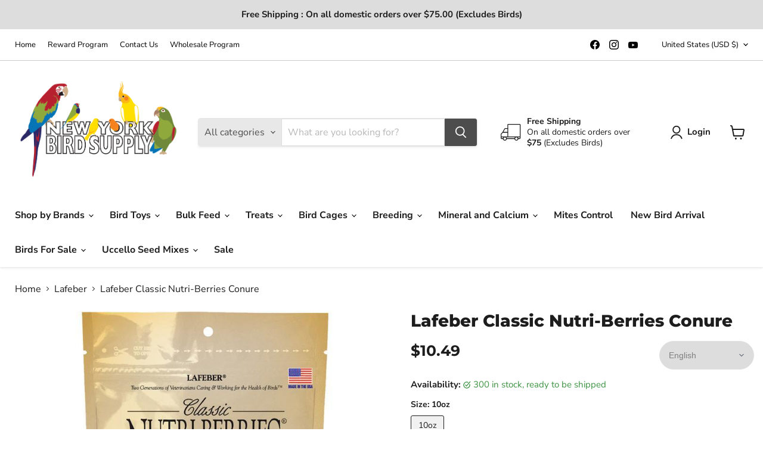

--- FILE ---
content_type: text/html; charset=utf-8
request_url: https://www.newyorkbirdsupply.com/collections/all/products/lafeber-classic-nutri-berries-conure?view=recently-viewed
body_size: 1734
content:










  









<div
  class="productgrid--item  imagestyle--medium        product-recently-viewed-card    show-actions--mobile"
  data-product-item
  data-product-quickshop-url="/products/lafeber-classic-nutri-berries-conure"
  
    data-recently-viewed-card
  
>
  <div class="productitem" data-product-item-content>
    
    
    
    

    

    

    <div class="productitem__container">
      <div class="product-recently-viewed-card-time" data-product-handle="lafeber-classic-nutri-berries-conure">
      <button
        class="product-recently-viewed-card-remove"
        aria-label="close"
        data-remove-recently-viewed
      >
        


                                                                        <svg class="icon-remove "    aria-hidden="true"    focusable="false"    role="presentation"    xmlns="http://www.w3.org/2000/svg" width="10" height="10" viewBox="0 0 10 10" xmlns="http://www.w3.org/2000/svg">      <path fill="currentColor" d="M6.08785659,5 L9.77469752,1.31315906 L8.68684094,0.225302476 L5,3.91214341 L1.31315906,0.225302476 L0.225302476,1.31315906 L3.91214341,5 L0.225302476,8.68684094 L1.31315906,9.77469752 L5,6.08785659 L8.68684094,9.77469752 L9.77469752,8.68684094 L6.08785659,5 Z"></path>    </svg>                                              

      </button>
    </div>

      <div class="productitem__image-container">
        <a
          class="productitem--image-link"
          href="/products/lafeber-classic-nutri-berries-conure"
          tabindex="-1"
          data-product-page-link
        >
          <figure
            class="productitem--image"
            data-product-item-image
            
          >
            
              
                
                

  
    <noscript data-rimg-noscript>
      <img
        
          src="//www.newyorkbirdsupply.com/cdn/shop/products/lafeber-classic-nutri-berries-conure-115068_480x480.jpg?v=1632497472"
        

        alt="Lafeber Classic Nutri-Berries Conure - New York Bird Supply"
        data-rimg="noscript"
        srcset="//www.newyorkbirdsupply.com/cdn/shop/products/lafeber-classic-nutri-berries-conure-115068_480x480.jpg?v=1632497472 1x"
        class="productitem--image-alternate"
        
        
      >
    </noscript>
  

  <img
    
      src="//www.newyorkbirdsupply.com/cdn/shop/products/lafeber-classic-nutri-berries-conure-115068_480x480.jpg?v=1632497472"
    
    alt="Lafeber Classic Nutri-Berries Conure - New York Bird Supply"

    
      data-rimg="lazy"
      data-rimg-scale="1"
      data-rimg-template="//www.newyorkbirdsupply.com/cdn/shop/products/lafeber-classic-nutri-berries-conure-115068_{size}.jpg?v=1632497472"
      data-rimg-max="480x480"
      data-rimg-crop="false"
      
      srcset="data:image/svg+xml;utf8,<svg%20xmlns='http://www.w3.org/2000/svg'%20width='480'%20height='480'></svg>"
    

    class="productitem--image-alternate"
    
    
  >



  <div data-rimg-canvas></div>


              
              

  
    <noscript data-rimg-noscript>
      <img
        
          src="//www.newyorkbirdsupply.com/cdn/shop/products/lafeber-classic-nutri-berries-conure-571072_512x512.jpg?v=1632497467"
        

        alt="Lafeber Classic Nutri-Berries Conure - New York Bird Supply"
        data-rimg="noscript"
        srcset="//www.newyorkbirdsupply.com/cdn/shop/products/lafeber-classic-nutri-berries-conure-571072_512x512.jpg?v=1632497467 1x, //www.newyorkbirdsupply.com/cdn/shop/products/lafeber-classic-nutri-berries-conure-571072_799x799.jpg?v=1632497467 1.56x"
        class="productitem--image-primary"
        
        
      >
    </noscript>
  

  <img
    
      src="//www.newyorkbirdsupply.com/cdn/shop/products/lafeber-classic-nutri-berries-conure-571072_512x512.jpg?v=1632497467"
    
    alt="Lafeber Classic Nutri-Berries Conure - New York Bird Supply"

    
      data-rimg="lazy"
      data-rimg-scale="1"
      data-rimg-template="//www.newyorkbirdsupply.com/cdn/shop/products/lafeber-classic-nutri-berries-conure-571072_{size}.jpg?v=1632497467"
      data-rimg-max="800x800"
      data-rimg-crop="false"
      
      srcset="data:image/svg+xml;utf8,<svg%20xmlns='http://www.w3.org/2000/svg'%20width='512'%20height='512'></svg>"
    

    class="productitem--image-primary"
    
    
  >



  <div data-rimg-canvas></div>


            

            



























  
  
  

  <span class="productitem__badge productitem__badge--sale"
    data-badge-sales
    style="display: none;"
  >
    <span data-badge-sales-range>
      
        
          Save <span data-price-percent-saved>0</span>%
        
      
    </span>
    <span data-badge-sales-single style="display: none;">
      
        Save <span data-price-percent-saved></span>%
      
    </span>
  </span>

            <span class="visually-hidden">Lafeber Classic Nutri-Berries Conure</span>
          </figure>
        </a>
      </div><div class="productitem--info">
        
          
        

        

        <h2 class="productitem--title">
          <a href="/products/lafeber-classic-nutri-berries-conure" data-product-page-link>
            Lafeber Classic Nutri-Berries Conure
          </a>
        </h2>

        
          
            <span class="productitem--vendor">
              <a href="/collections/vendors?q=Lafeber" title="Lafeber">Lafeber</a>
            </span>
          
        

        
          






























<div class="price productitem__price ">
  
    <div
      class="price__compare-at "
      data-price-compare-container
    >

      
        <span class="money price__original" data-price-original></span>
      
    </div>


    
      
      <div class="price__compare-at--hidden" data-compare-price-range-hidden>
        
          <span class="visually-hidden">Original price</span>
          <span class="money price__compare-at--min" data-price-compare-min>
            $10.49
          </span>
          -
          <span class="visually-hidden">Original price</span>
          <span class="money price__compare-at--max" data-price-compare-max>
            $10.49
          </span>
        
      </div>
      <div class="price__compare-at--hidden" data-compare-price-hidden>
        <span class="visually-hidden">Original price</span>
        <span class="money price__compare-at--single" data-price-compare>
          
        </span>
      </div>
    
  

  <div class="price__current  " data-price-container>

    

    
      
      
      <span class="money" data-price>
        $10.49
      </span>
    
    
  </div>

  
    
    <div class="price__current--hidden" data-current-price-range-hidden>
      
        <span class="money price__current--min" data-price-min>$10.49</span>
        -
        <span class="money price__current--max" data-price-max>$10.49</span>
      
    </div>
    <div class="price__current--hidden" data-current-price-hidden>
      <span class="visually-hidden">Current price</span>
      <span class="money" data-price>
        $10.49
      </span>
    </div>
  

  
    
    
    
    

    <div
      class="
        productitem__unit-price
        hidden
      "
      data-unit-price
    >
      <span class="productitem__total-quantity" data-total-quantity></span> | <span class="productitem__unit-price--amount money" data-unit-price-amount></span> / <span class="productitem__unit-price--measure" data-unit-price-measure></span>
    </div>
  

  
</div>


        

        
          
            <div class="productitem__stock-level">
              







<div class="product-stock-level-wrapper" >
  
    <span class="
  product-stock-level
  product-stock-level--high
  
">
      

      <span class="product-stock-level__text">
        
        <div class="product-stock-level__badge-text">
          
  
    
      
        In stock
      
    
  

        </div>
      </span>
    </span>
  
</div>

            </div>
          

          
            
          
        

        
          <div class="productitem--description">
            <p>Classic Nutri-Berries are nutritionally balanced like pellets, just not ground up. Both pellets and Nutri-Berries contain seeds and grains. In pell...</p>

            
              <a
                href="/products/lafeber-classic-nutri-berries-conure"
                class="productitem--link"
                data-product-page-link
              >
                View full details
              </a>
            
          </div>
        
      </div>

      
    </div>
  </div>

  
    <script type="application/json" data-quick-buy-settings>
      {
        "cart_redirection": false,
        "money_format": "${{amount}}"
      }
    </script>
  
</div>


--- FILE ---
content_type: text/javascript
request_url: https://www.newyorkbirdsupply.com/cdn/shop/t/39/assets/vendor.drift-zoom.js?v=58010873367620907491760962344
body_size: 2980
content:
(function(__wpcc){__wpcc.d=__wpcc.d||{},__wpcc.d.scope={},__wpcc.d.createTemplateTagFirstArg=function(a){return a.raw=a},__wpcc.d.createTemplateTagFirstArgWithRaw=function(a,b){return a.raw=b,a},__wpcc.d.getGlobal=function(a){a=[typeof globalThis=="object"&&globalThis,a,typeof window=="object"&&window,typeof self=="object"&&self,typeof global=="object"&&global];for(var b=0;b<a.length;++b){var c=a[b];if(c&&c.Math==Math)return c}throw Error("Cannot find global object")},__wpcc.d.global=__wpcc.d.getGlobal(this);var g;typeof g=="undefined"&&(g=function(){}),g.p=""}).call(window,window.__wpcc=window.__wpcc||{}),function(__wpcc){var r=function(a){return h?a instanceof HTMLElement:a&&typeof a=="object"&&a!==null&&a.nodeType===1&&typeof a.nodeName=="string"},t=function(a,b){b.forEach(function(c){a.classList.add(c)})},u=function(a,b){b.forEach(function(c){a.classList.remove(c)})},x=function(){throw Error("Missing parameter")},y=function(a){this.isShowing=!1;var b=a.namespace===void 0?null:a.namespace,c=a.zoomFactor===void 0?x():a.zoomFactor;a=a.containerEl===void 0?x():a.containerEl,this.settings={namespace:b,zoomFactor:c,containerEl:a},this.openClasses=this._buildClasses("open"),this._buildElement()},z=function(a){a=a===void 0?{}:a,this._show=this._show.bind(this),this._hide=this._hide.bind(this),this._handleEntry=this._handleEntry.bind(this),this._handleMovement=this._handleMovement.bind(this);var b=a.el===void 0?x():a.el,c=a.zoomPane===void 0?x():a.zoomPane,e=a.sourceAttribute===void 0?x():a.sourceAttribute,f=a.handleTouch===void 0?x():a.handleTouch,q=a.onShow===void 0?null:a.onShow,k=a.onHide===void 0?null:a.onHide,v=a.hoverDelay===void 0?0:a.hoverDelay,w=a.touchDelay===void 0?0:a.touchDelay,l=a.hoverBoundingBox===void 0?x():a.hoverBoundingBox,m=a.touchBoundingBox===void 0?x():a.touchBoundingBox,n=a.namespace===void 0?null:a.namespace,p=a.zoomFactor===void 0?x():a.zoomFactor,B=a.boundingBoxContainer===void 0?x():a.boundingBoxContainer;this.settings={el:b,zoomPane:c,sourceAttribute:e,handleTouch:f,onShow:q,onHide:k,hoverDelay:v,touchDelay:w,hoverBoundingBox:l,touchBoundingBox:m,namespace:n,zoomFactor:p,boundingBoxContainer:B,passive:a.passive===void 0?!1:a.passive},(this.settings.hoverBoundingBox||this.settings.touchBoundingBox)&&(this.boundingBox=new y({namespace:this.settings.namespace,zoomFactor:this.settings.zoomFactor,containerEl:this.settings.boundingBoxContainer})),this.enabled=!0,this._bindEvents()},A=function(a){if(a=a===void 0?{}:a,this.HAS_ANIMATION=!1,typeof document!="undefined"){var b=document.createElement("div").style;this.HAS_ANIMATION="animation"in b||"webkitAnimation"in b}this._completeShow=this._completeShow.bind(this),this._completeHide=this._completeHide.bind(this),this._handleLoad=this._handleLoad.bind(this),this.isShowing=!1,b=a.container===void 0?null:a.container;var c=a.zoomFactor===void 0?x():a.zoomFactor,e=a.inline===void 0?x():a.inline,f=a.namespace===void 0?null:a.namespace,q=a.showWhitespaceAtEdges===void 0?x():a.showWhitespaceAtEdges,k=a.containInline===void 0?x():a.containInline;this.settings={container:b,zoomFactor:c,inline:e,namespace:f,showWhitespaceAtEdges:q,containInline:k,inlineOffsetX:a.inlineOffsetX===void 0?0:a.inlineOffsetX,inlineOffsetY:a.inlineOffsetY===void 0?0:a.inlineOffsetY,inlineContainer:a.inlineContainer===void 0?document.body:a.inlineContainer},this.openClasses=this._buildClasses("open"),this.openingClasses=this._buildClasses("opening"),this.closingClasses=this._buildClasses("closing"),this.inlineClasses=this._buildClasses("inline"),this.loadingClasses=this._buildClasses("loading"),this._buildElement()},C=function(a,b){if(b=b===void 0?{}:b,this.VERSION="1.5.1",this.triggerEl=a,this.destroy=this.destroy.bind(this),!r(this.triggerEl))throw new TypeError("`new Drift` requires a DOM element as its first argument.");a=b.namespace||null;var c=b.showWhitespaceAtEdges||!1,e=b.containInline||!1,f=b.inlineOffsetX||0,q=b.inlineOffsetY||0,k=b.inlineContainer||document.body,v=b.sourceAttribute||"data-zoom",w=b.zoomFactor||3,l=b.paneContainer===void 0?document.body:b.paneContainer,m=b.inlinePane||375,n="handleTouch"in b?!!b.handleTouch:!0,p=b.onShow||null,B=b.onHide||null,D="injectBaseStyles"in b?!!b.injectBaseStyles:!0,E=b.hoverDelay||0,F=b.touchDelay||0,G=b.hoverBoundingBox||!1,H=b.touchBoundingBox||!1,I=b.boundingBoxContainer||document.body;if(b=b.passive||!1,m!==!0&&!r(l))throw new TypeError("`paneContainer` must be a DOM element when `inlinePane !== true`");if(!r(k))throw new TypeError("`inlineContainer` must be a DOM element");this.settings={namespace:a,showWhitespaceAtEdges:c,containInline:e,inlineOffsetX:f,inlineOffsetY:q,inlineContainer:k,sourceAttribute:v,zoomFactor:w,paneContainer:l,inlinePane:m,handleTouch:n,onShow:p,onHide:B,injectBaseStyles:D,hoverDelay:E,touchDelay:F,hoverBoundingBox:G,touchBoundingBox:H,boundingBoxContainer:I,passive:b},this.settings.injectBaseStyles&&!document.querySelector(".drift-base-styles")&&(b=document.createElement("style"),b.type="text/css",b.classList.add("drift-base-styles"),b.appendChild(document.createTextNode(".drift-bounding-box,.drift-zoom-pane{position:absolute;pointer-events:none}@keyframes noop{0%{zoom:1}}@-webkit-keyframes noop{0%{zoom:1}}.drift-zoom-pane.drift-open{display:block}.drift-zoom-pane.drift-closing,.drift-zoom-pane.drift-opening{animation:noop 1ms;-webkit-animation:noop 1ms}.drift-zoom-pane{overflow:hidden;width:100%;height:100%;top:0;left:0}.drift-zoom-pane-loader{display:none}.drift-zoom-pane img{position:absolute;display:block;max-width:none;max-height:none}")),a=document.head,a.insertBefore(b,a.firstChild)),this._buildZoomPane(),this._buildTrigger()},h=typeof HTMLElement=="object";y.prototype._buildClasses=function(a){var b=["drift-"+a],c=this.settings.namespace;return c&&b.push(c+"-"+a),b},y.prototype._buildElement=function(){this.el=document.createElement("div"),t(this.el,this._buildClasses("bounding-box"))},y.prototype.show=function(a,b){this.isShowing=!0,this.settings.containerEl.appendChild(this.el);var c=this.el.style;c.width=Math.round(a/this.settings.zoomFactor)+"px",c.height=Math.round(b/this.settings.zoomFactor)+"px",t(this.el,this.openClasses)},y.prototype.hide=function(){this.isShowing&&this.settings.containerEl.removeChild(this.el),this.isShowing=!1,u(this.el,this.openClasses)},y.prototype.setPosition=function(a,b,c){var e=window.pageXOffset,f=window.pageYOffset;a=c.left+a*c.width-this.el.clientWidth/2+e,b=c.top+b*c.height-this.el.clientHeight/2+f,a<c.left+e?a=c.left+e:a+this.el.clientWidth>c.left+c.width+e&&(a=c.left+c.width-this.el.clientWidth+e),b<c.top+f?b=c.top+f:b+this.el.clientHeight>c.top+c.height+f&&(b=c.top+c.height-this.el.clientHeight+f),this.el.style.left=a+"px",this.el.style.top=b+"px"},z.prototype._preventDefault=function(a){a.preventDefault()},z.prototype._preventDefaultAllowTouchScroll=function(a){this.settings.touchDelay&&this._isTouchEvent(a)&&!this.isShowing||a.preventDefault()},z.prototype._isTouchEvent=function(a){return!!a.touches},z.prototype._bindEvents=function(){this.settings.el.addEventListener("mouseenter",this._handleEntry),this.settings.el.addEventListener("mouseleave",this._hide),this.settings.el.addEventListener("mousemove",this._handleMovement);var a={passive:this.settings.passive};this.settings.handleTouch?(this.settings.el.addEventListener("touchstart",this._handleEntry,a),this.settings.el.addEventListener("touchend",this._hide),this.settings.el.addEventListener("touchmove",this._handleMovement,a)):(this.settings.el.addEventListener("touchstart",this._preventDefault,a),this.settings.el.addEventListener("touchend",this._preventDefault),this.settings.el.addEventListener("touchmove",this._preventDefault,a))},z.prototype._unbindEvents=function(){this.settings.el.removeEventListener("mouseenter",this._handleEntry),this.settings.el.removeEventListener("mouseleave",this._hide),this.settings.el.removeEventListener("mousemove",this._handleMovement),this.settings.handleTouch?(this.settings.el.removeEventListener("touchstart",this._handleEntry),this.settings.el.removeEventListener("touchend",this._hide),this.settings.el.removeEventListener("touchmove",this._handleMovement)):(this.settings.el.removeEventListener("touchstart",this._preventDefault),this.settings.el.removeEventListener("touchend",this._preventDefault),this.settings.el.removeEventListener("touchmove",this._preventDefault))},z.prototype._handleEntry=function(a){this._preventDefaultAllowTouchScroll(a),this._lastMovement=a,a.type=="mouseenter"&&this.settings.hoverDelay?this.entryTimeout=setTimeout(this._show,this.settings.hoverDelay):this.settings.touchDelay?this.entryTimeout=setTimeout(this._show,this.settings.touchDelay):this._show()},z.prototype._show=function(){if(this.enabled){var a=this.settings.onShow;a&&typeof a=="function"&&a(),this.settings.zoomPane.show(this.settings.el.getAttribute(this.settings.sourceAttribute),this.settings.el.clientWidth,this.settings.el.clientHeight),this._lastMovement&&((a=this._lastMovement.touches)&&this.settings.touchBoundingBox||!a&&this.settings.hoverBoundingBox)&&this.boundingBox.show(this.settings.zoomPane.el.clientWidth,this.settings.zoomPane.el.clientHeight),this._handleMovement()}},z.prototype._hide=function(a){a&&this._preventDefaultAllowTouchScroll(a),this._lastMovement=null,this.entryTimeout&&clearTimeout(this.entryTimeout),this.boundingBox&&this.boundingBox.hide(),(a=this.settings.onHide)&&typeof a=="function"&&a(),this.settings.zoomPane.hide()},z.prototype._handleMovement=function(a){if(a)this._preventDefaultAllowTouchScroll(a),this._lastMovement=a;else if(this._lastMovement)a=this._lastMovement;else return;if(a.touches){a=a.touches[0];var b=a.clientX,c=a.clientY}else b=a.clientX,c=a.clientY;a=this.settings.el.getBoundingClientRect(),b=(b-a.left)/this.settings.el.clientWidth,c=(c-a.top)/this.settings.el.clientHeight,this.boundingBox&&this.boundingBox.setPosition(b,c,a),this.settings.zoomPane.setPosition(b,c,a)},__wpcc.d.global.Object.defineProperties(z.prototype,{isShowing:{configurable:!0,enumerable:!0,get:function(){return this.settings.zoomPane.isShowing}}}),A.prototype._buildClasses=function(a){var b=["drift-"+a],c=this.settings.namespace;return c&&b.push(c+"-"+a),b},A.prototype._buildElement=function(){this.el=document.createElement("div"),t(this.el,this._buildClasses("zoom-pane"));var a=document.createElement("div");t(a,this._buildClasses("zoom-pane-loader")),this.el.appendChild(a),this.imgEl=document.createElement("img"),this.el.appendChild(this.imgEl)},A.prototype._setImageURL=function(a){this.imgEl.setAttribute("src",a)},A.prototype._setImageSize=function(a,b){this.imgEl.style.width=a*this.settings.zoomFactor+"px",this.imgEl.style.height=b*this.settings.zoomFactor+"px"},A.prototype.setPosition=function(a,b,c){var e=this.imgEl.offsetWidth,f=this.imgEl.offsetHeight,q=this.el.offsetWidth,k=this.el.offsetHeight,v=q/2-e*a,w=k/2-f*b,l=q-e,m=k-f,n=0<l,p=0<m;f=n?l/2:0,e=p?m/2:0,l=n?l/2:l,m=p?m/2:m,this.el.parentElement===this.settings.inlineContainer&&(p=window.pageXOffset,n=window.pageYOffset,a=c.left+a*c.width-q/2+this.settings.inlineOffsetX+p,b=c.top+b*c.height-k/2+this.settings.inlineOffsetY+n,this.settings.containInline&&(a<c.left+p?a=c.left+p:a+q>c.left+c.width+p&&(a=c.left+c.width-q+p),b<c.top+n?b=c.top+n:b+k>c.top+c.height+n&&(b=c.top+c.height-k+n)),this.el.style.left=a+"px",this.el.style.top=b+"px"),this.settings.showWhitespaceAtEdges||(v>f?v=f:v<l&&(v=l),w>e?w=e:w<m&&(w=m)),this.imgEl.style.transform="translate("+v+"px, "+w+"px)",this.imgEl.style.webkitTransform="translate("+v+"px, "+w+"px)"},A.prototype._removeListenersAndResetClasses=function(){this.el.removeEventListener("animationend",this._completeShow),this.el.removeEventListener("animationend",this._completeHide),this.el.removeEventListener("webkitAnimationEnd",this._completeShow),this.el.removeEventListener("webkitAnimationEnd",this._completeHide),u(this.el,this.openClasses),u(this.el,this.closingClasses)},A.prototype.show=function(a,b,c){this._removeListenersAndResetClasses(),this.isShowing=!0,t(this.el,this.openClasses),this.imgEl.getAttribute("src")!=a&&(t(this.el,this.loadingClasses),this.imgEl.addEventListener("load",this._handleLoad),this._setImageURL(a)),this._setImageSize(b,c),this._isInline?this._showInline():this._showInContainer(),this.HAS_ANIMATION&&(this.el.addEventListener("animationend",this._completeShow),this.el.addEventListener("webkitAnimationEnd",this._completeShow),t(this.el,this.openingClasses))},A.prototype._showInline=function(){this.settings.inlineContainer.appendChild(this.el),t(this.el,this.inlineClasses)},A.prototype._showInContainer=function(){this.settings.container.appendChild(this.el)},A.prototype.hide=function(){this._removeListenersAndResetClasses(),this.isShowing=!1,this.HAS_ANIMATION?(this.el.addEventListener("animationend",this._completeHide),this.el.addEventListener("webkitAnimationEnd",this._completeHide),t(this.el,this.closingClasses)):(u(this.el,this.openClasses),u(this.el,this.inlineClasses))},A.prototype._completeShow=function(){this.el.removeEventListener("animationend",this._completeShow),this.el.removeEventListener("webkitAnimationEnd",this._completeShow),u(this.el,this.openingClasses)},A.prototype._completeHide=function(){this.el.removeEventListener("animationend",this._completeHide),this.el.removeEventListener("webkitAnimationEnd",this._completeHide),u(this.el,this.openClasses),u(this.el,this.closingClasses),u(this.el,this.inlineClasses),this.el.style.left="",this.el.style.top="",this.el.parentElement===this.settings.container?this.settings.container.removeChild(this.el):this.el.parentElement===this.settings.inlineContainer&&this.settings.inlineContainer.removeChild(this.el)},A.prototype._handleLoad=function(){this.imgEl.removeEventListener("load",this._handleLoad),u(this.el,this.loadingClasses)},__wpcc.d.global.Object.defineProperties(A.prototype,{_isInline:{configurable:!0,enumerable:!0,get:function(){var a=this.settings.inline;return a===!0||typeof a=="number"&&window.innerWidth<=a}}}),C.prototype._buildZoomPane=function(){this.zoomPane=new A({container:this.settings.paneContainer,zoomFactor:this.settings.zoomFactor,showWhitespaceAtEdges:this.settings.showWhitespaceAtEdges,containInline:this.settings.containInline,inline:this.settings.inlinePane,namespace:this.settings.namespace,inlineOffsetX:this.settings.inlineOffsetX,inlineOffsetY:this.settings.inlineOffsetY,inlineContainer:this.settings.inlineContainer})},C.prototype._buildTrigger=function(){this.trigger=new z({el:this.triggerEl,zoomPane:this.zoomPane,handleTouch:this.settings.handleTouch,onShow:this.settings.onShow,onHide:this.settings.onHide,sourceAttribute:this.settings.sourceAttribute,hoverDelay:this.settings.hoverDelay,touchDelay:this.settings.touchDelay,hoverBoundingBox:this.settings.hoverBoundingBox,touchBoundingBox:this.settings.touchBoundingBox,namespace:this.settings.namespace,zoomFactor:this.settings.zoomFactor,boundingBoxContainer:this.settings.boundingBoxContainer,passive:this.settings.passive})},C.prototype.setZoomImageURL=function(a){this.zoomPane._setImageURL(a)},C.prototype.disable=function(){this.trigger.enabled=!1},C.prototype.enable=function(){this.trigger.enabled=!0},C.prototype.destroy=function(){this.trigger._hide(),this.trigger._unbindEvents()},__wpcc.d.global.Object.defineProperties(C.prototype,{isShowing:{configurable:!0,enumerable:!0,get:function(){return this.zoomPane.isShowing}},zoomFactor:{configurable:!0,enumerable:!0,get:function(){return this.settings.zoomFactor},set:function(a){this.settings.zoomFactor=a,this.zoomPane.settings.zoomFactor=a,this.trigger.settings.zoomFactor=a,this.boundingBox.settings.zoomFactor=a}}}),Object.defineProperty(C.prototype,"isShowing",{get:function(){return this.isShowing}}),Object.defineProperty(C.prototype,"zoomFactor",{get:function(){return this.zoomFactor},set:function(a){this.zoomFactor=a}}),C.prototype.setZoomImageURL=C.prototype.setZoomImageURL,C.prototype.disable=C.prototype.disable,C.prototype.enable=C.prototype.enable,C.prototype.destroy=C.prototype.destroy,window.Drift=C}.call(window,window.__wpcc=window.__wpcc||{});export default window.Drift;
//# sourceMappingURL=/cdn/shop/t/39/assets/vendor.drift-zoom.js.map?v=58010873367620907491760962344


--- FILE ---
content_type: text/javascript; charset=utf-8
request_url: https://www.newyorkbirdsupply.com/products/lafeber-classic-nutri-berries-conure.js
body_size: 1450
content:
{"id":5079867981955,"title":"Lafeber Classic Nutri-Berries Conure","handle":"lafeber-classic-nutri-berries-conure","description":"\u003cp class=\"p1\"\u003e\u003cspan class=\"s1\"\u003eClassic Nutri-Berries are nutritionally balanced like pellets, just not ground up. Both pellets and Nutri-Berries contain seeds and grains. In pellets, they are finely ground before being formed into a pellet. Most of the seeds and grains in Nutri-Berries are kept whole because Dr. Lafeber discovered how to nutritionally balance them without grinding, and hulling them keeps the nutrition right where it belongs in each and every bite. We also balance the omega 3 \u0026amp; 6 fatty acids to boost your birds immune system and to promote healthy skin and feathers. Our foods are naturally preserved and free of artificial colors, so you can feel good about offering them to your cockatiel or other small- to medium-sized bird.\u003c\/span\u003e\u003c\/p\u003e\n\u003cul class=\"ul1\"\u003e\n\u003cli class=\"li1\"\u003e\u003cspan class=\"s1\"\u003eExceptional high rate of birds acceptability compared to regular pellets\u003c\/span\u003e\u003c\/li\u003e\n\u003cli class=\"li1\"\u003e\u003cspan class=\"s1\"\u003eOmega 3 \u0026amp; 6 fatty acid balanced\u003c\/span\u003e\u003c\/li\u003e\n\u003cli class=\"li1\"\u003e\u003cspan class=\"s1\"\u003eNaturally preserved \u0026amp; flavored\u003c\/span\u003e\u003c\/li\u003e\n\u003cli class=\"li1\"\u003e\u003cspan class=\"s1\"\u003eMade in the USA on the Lafeber Family Farm\u003c\/span\u003e\u003c\/li\u003e\n\u003cli class=\"li1\"\u003e\u003cspan class=\"s1\"\u003eCan be offered as a complete diet or as a healthy treat\u003c\/span\u003e\u003c\/li\u003e\n\u003c\/ul\u003e\n\u003cp\u003e\u003cstrong\u003eConure Nutri-Berries\u003c\/strong\u003e\u003c\/p\u003e\n\u003cp\u003eRed Millet, Whole Oat Groats, Hulled Canary Grass Seed, Canola Seed, Hulled White Proso Millet, Ground Corn, Maltodextrin, Peanuts, Wheat Flour, Soybean Meal, Corn Syrup, Dicalcium Phosphate, Ground Limestone, Corn Oil, Glycerin, Plant-Based Propylene Glycol, Gelatin, Dried Whole Egg, Canola Oil, Iodized Salt, DL-Methionine, Choline Chloride, Citric Acid (A Natural Preservative), Mixed Tocopherols For Freshness, Vitamin E Supplement, Ascorbic Acid, Niacin Supplement, Manganese Proteinate, Zinc Proteinate, Carotene, D-Calcium Pantothenate, Biotin, Riboflavin Supplement, Sodium Selenite, Copper Proteinate, Pyridoxine Hydrochloride, Vitamin A Acetate, Thiamine Mononitrate, Vitamin B12 Supplement, Vitamin D3 Supplement, Folic Acid.\u003c\/p\u003e\n\u003cp\u003e\u003cstrong\u003eGuaranteed Analysis\u003c\/strong\u003e\u003c\/p\u003e\n\u003cp\u003eCrude Protein (min): 12.50%\u003cbr\u003eCrude Fat (min): 8.00%\u003cbr\u003eCrude Fiber (max): 5.00%\u003cbr\u003eMoisture (max): 14.00%\u003cbr\u003eOmega 3 Fatty Acids (min): 0.75%\u003cbr\u003eOmega 6 Fatty Acids (min): 3.25%\u003c\/p\u003e","published_at":"2020-06-29T12:16:07-04:00","created_at":"2020-06-29T12:16:10-04:00","vendor":"Lafeber","type":"Food","tags":["classic","conure","Lafeber","Lafeber Classic Nutri-Berries Conure","nutri berries"],"price":1049,"price_min":1049,"price_max":1049,"available":true,"price_varies":false,"compare_at_price":null,"compare_at_price_min":0,"compare_at_price_max":0,"compare_at_price_varies":false,"variants":[{"id":45477238833283,"title":"10oz","option1":"10oz","option2":null,"option3":null,"sku":"041054817459","requires_shipping":true,"taxable":true,"featured_image":{"id":16417073299587,"product_id":5079867981955,"position":1,"created_at":"2020-09-09T11:36:08-04:00","updated_at":"2021-09-24T11:31:07-04:00","alt":"Lafeber Classic Nutri-Berries Conure - New York Bird Supply","width":800,"height":800,"src":"https:\/\/cdn.shopify.com\/s\/files\/1\/2315\/0707\/products\/lafeber-classic-nutri-berries-conure-571072.jpg?v=1632497467","variant_ids":[45477238833283]},"available":true,"name":"Lafeber Classic Nutri-Berries Conure - 10oz","public_title":"10oz","options":["10oz"],"price":1049,"weight":283,"compare_at_price":null,"inventory_management":"shopify","barcode":"041054817459","featured_media":{"alt":"Lafeber Classic Nutri-Berries Conure - New York Bird Supply","id":8587874205827,"position":1,"preview_image":{"aspect_ratio":1.0,"height":800,"width":800,"src":"https:\/\/cdn.shopify.com\/s\/files\/1\/2315\/0707\/products\/lafeber-classic-nutri-berries-conure-571072.jpg?v=1632497467"}},"quantity_rule":{"min":1,"max":null,"increment":1},"quantity_price_breaks":[],"requires_selling_plan":false,"selling_plan_allocations":[]}],"images":["\/\/cdn.shopify.com\/s\/files\/1\/2315\/0707\/products\/lafeber-classic-nutri-berries-conure-571072.jpg?v=1632497467","\/\/cdn.shopify.com\/s\/files\/1\/2315\/0707\/products\/lafeber-classic-nutri-berries-conure-115068.jpg?v=1632497472","\/\/cdn.shopify.com\/s\/files\/1\/2315\/0707\/products\/lafeber-classic-nutri-berries-conure-794395.jpg?v=1632497472","\/\/cdn.shopify.com\/s\/files\/1\/2315\/0707\/products\/lafeber-classic-nutri-berries-conure-957924.jpg?v=1752351179","\/\/cdn.shopify.com\/s\/files\/1\/2315\/0707\/products\/lafeber-classic-nutri-berries-conure-824706.jpg?v=1752351179"],"featured_image":"\/\/cdn.shopify.com\/s\/files\/1\/2315\/0707\/products\/lafeber-classic-nutri-berries-conure-571072.jpg?v=1632497467","options":[{"name":"Size","position":1,"values":["10oz"]}],"url":"\/products\/lafeber-classic-nutri-berries-conure","media":[{"alt":"Lafeber Classic Nutri-Berries Conure - New York Bird Supply","id":8587874205827,"position":1,"preview_image":{"aspect_ratio":1.0,"height":800,"width":800,"src":"https:\/\/cdn.shopify.com\/s\/files\/1\/2315\/0707\/products\/lafeber-classic-nutri-berries-conure-571072.jpg?v=1632497467"},"aspect_ratio":1.0,"height":800,"media_type":"image","src":"https:\/\/cdn.shopify.com\/s\/files\/1\/2315\/0707\/products\/lafeber-classic-nutri-berries-conure-571072.jpg?v=1632497467","width":800},{"alt":"Lafeber Classic Nutri-Berries Conure - New York Bird Supply","id":8587874238595,"position":2,"preview_image":{"aspect_ratio":1.0,"height":480,"width":480,"src":"https:\/\/cdn.shopify.com\/s\/files\/1\/2315\/0707\/products\/lafeber-classic-nutri-berries-conure-115068.jpg?v=1632497472"},"aspect_ratio":1.0,"height":480,"media_type":"image","src":"https:\/\/cdn.shopify.com\/s\/files\/1\/2315\/0707\/products\/lafeber-classic-nutri-berries-conure-115068.jpg?v=1632497472","width":480},{"alt":"Lafeber Classic Nutri-Berries Conure - New York Bird Supply","id":9060760191107,"position":3,"preview_image":{"aspect_ratio":1.0,"height":600,"width":600,"src":"https:\/\/cdn.shopify.com\/s\/files\/1\/2315\/0707\/products\/lafeber-classic-nutri-berries-conure-794395.jpg?v=1632497472"},"aspect_ratio":1.0,"height":600,"media_type":"image","src":"https:\/\/cdn.shopify.com\/s\/files\/1\/2315\/0707\/products\/lafeber-classic-nutri-berries-conure-794395.jpg?v=1632497472","width":600},{"alt":"Lafeber Classic Nutri-Berries Conure - New York Bird Supply","id":9060760256643,"position":4,"preview_image":{"aspect_ratio":1.0,"height":600,"width":600,"src":"https:\/\/cdn.shopify.com\/s\/files\/1\/2315\/0707\/products\/lafeber-classic-nutri-berries-conure-957924.jpg?v=1752351179"},"aspect_ratio":1.0,"height":600,"media_type":"image","src":"https:\/\/cdn.shopify.com\/s\/files\/1\/2315\/0707\/products\/lafeber-classic-nutri-berries-conure-957924.jpg?v=1752351179","width":600},{"alt":"Lafeber Classic Nutri-Berries Conure - New York Bird Supply","id":9060760158339,"position":5,"preview_image":{"aspect_ratio":1.0,"height":600,"width":600,"src":"https:\/\/cdn.shopify.com\/s\/files\/1\/2315\/0707\/products\/lafeber-classic-nutri-berries-conure-824706.jpg?v=1752351179"},"aspect_ratio":1.0,"height":600,"media_type":"image","src":"https:\/\/cdn.shopify.com\/s\/files\/1\/2315\/0707\/products\/lafeber-classic-nutri-berries-conure-824706.jpg?v=1752351179","width":600}],"requires_selling_plan":false,"selling_plan_groups":[]}